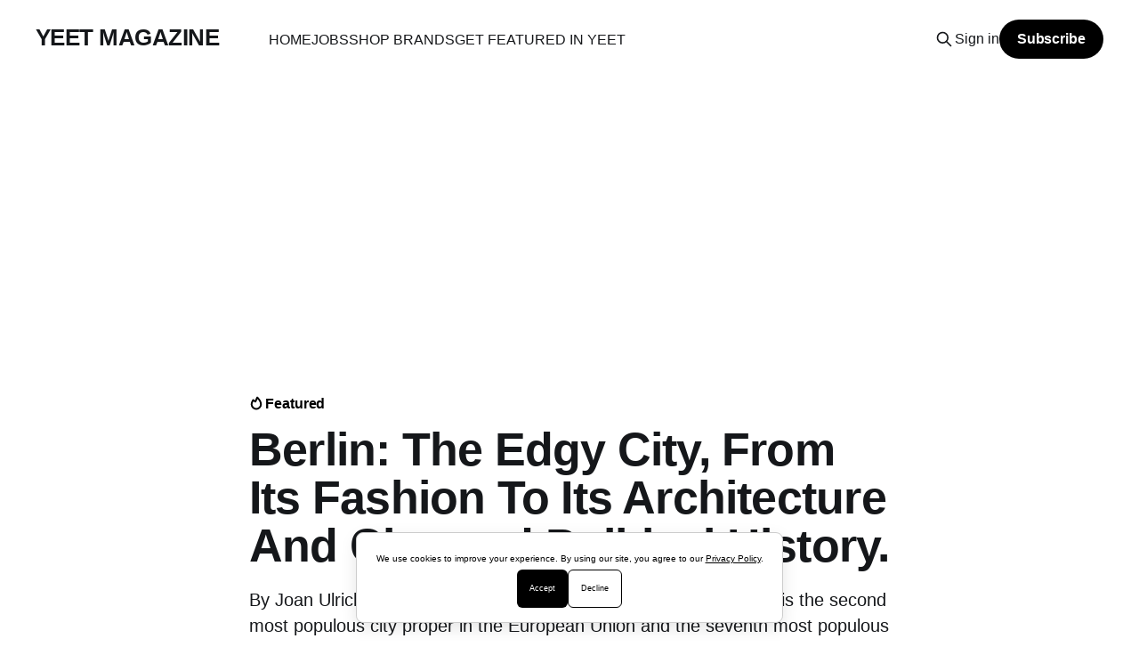

--- FILE ---
content_type: text/html; charset=utf-8
request_url: https://www.yeetmagazine.com/berlin-is-an-edgy-city-from-its-fashion-to-its-architecture-to-its-charged-political-history/
body_size: 17147
content:
<!DOCTYPE html>
<html lang="en">
<head>

    <title>Berlin: The Edgy City, From Its Fashion To Its  Architecture And  Charged Political History.</title>
    <meta charset="utf-8" />
    <meta http-equiv="X-UA-Compatible" content="IE=edge" />
    <meta name="HandheldFriendly" content="True" />
    <meta name="viewport" content="width=device-width, initial-scale=1.0" />
    
    <link rel="preload" as="style" href="https://www.yeetmagazine.com/assets/built/screen.css?v=77235b7c19" />
    <link rel="preload" as="script" href="https://www.yeetmagazine.com/assets/built/casper.js?v=77235b7c19" />

    <link rel="stylesheet" type="text/css" href="https://www.yeetmagazine.com/assets/built/screen.css?v=77235b7c19" />

    <meta name="description" content="visitBerlin ✓ sights ✓ hotels ✓ tips ✓ events &amp; tickets ▻ Here you can find out everything about the capital!">
    <link rel="icon" href="https://www.yeetmagazine.com/content/images/size/w256h256/2023/10/yeet-3.png" type="image/png">
    <link rel="canonical" href="https://www.yeetmagazine.com/berlin-is-an-edgy-city-from-its-fashion-to-its-architecture-to-its-charged-political-history/">
    <meta name="referrer" content="no-referrer-when-downgrade">
    
    <meta property="og:site_name" content="YEET MAGAZINE">
    <meta property="og:type" content="article">
    <meta property="og:title" content="Berlin: The Edgy City, From Its Fashion To Its  Architecture And  Charged Political History.">
    <meta property="og:description" content="By Joan Ulrich |
With a population of almost 4 million people, Berlin is the second most populous city proper in the European Union and the seventh most populous urban area in the European Union.">
    <meta property="og:url" content="https://www.yeetmagazine.com/berlin-is-an-edgy-city-from-its-fashion-to-its-architecture-to-its-charged-political-history/">
    <meta property="og:image" content="https://www.yeetmagazine.com/content/images/2020/02/A8F43CF7-AECB-47B8-86A2-44369B3C50DC.jpeg">
    <meta property="article:published_time" content="2021-04-09T13:19:00.000Z">
    <meta property="article:modified_time" content="2021-05-02T17:03:49.000Z">
    <meta property="article:publisher" content="https://www.facebook.com/yeetmagazine">
    <meta name="twitter:card" content="summary_large_image">
    <meta name="twitter:title" content="Berlin: The Edgy City, From Its Fashion To Its  Architecture And  Charged Political History.">
    <meta name="twitter:description" content="By Joan Ulrich |
With a population of almost 4 million people, Berlin is the second most populous city proper in the European Union and the seventh most populous urban area in the European Union.">
    <meta name="twitter:url" content="https://www.yeetmagazine.com/berlin-is-an-edgy-city-from-its-fashion-to-its-architecture-to-its-charged-political-history/">
    <meta name="twitter:image" content="https://www.yeetmagazine.com/content/images/2020/02/A8F43CF7-AECB-47B8-86A2-44369B3C50DC.jpeg">
    <meta name="twitter:label1" content="Written by">
    <meta name="twitter:data1" content="YEET MAGAZINE">
    <meta name="twitter:site" content="@yeetmagazine">
    <meta property="og:image:width" content="960">
    <meta property="og:image:height" content="504">
    
    <script type="application/ld+json">
{
    "@context": "https://schema.org",
    "@type": "Article",
    "publisher": {
        "@type": "Organization",
        "name": "YEET MAGAZINE",
        "url": "https://www.yeetmagazine.com/",
        "logo": {
            "@type": "ImageObject",
            "url": "https://www.yeetmagazine.com/content/images/size/w256h256/2023/10/yeet-3.png",
            "width": 60,
            "height": 60
        }
    },
    "author": {
        "@type": "Person",
        "name": "YEET MAGAZINE",
        "image": {
            "@type": "ImageObject",
            "url": "https://www.yeetmagazine.com/content/images/2023/10/yeet.png",
            "width": 1080,
            "height": 1080
        },
        "url": "https://www.yeetmagazine.com/author/yeet-magazine/",
        "sameAs": []
    },
    "headline": "Berlin: The Edgy City, From Its Fashion To Its  Architecture And  Charged Political History.",
    "url": "https://www.yeetmagazine.com/berlin-is-an-edgy-city-from-its-fashion-to-its-architecture-to-its-charged-political-history/",
    "datePublished": "2021-04-09T13:19:00.000Z",
    "dateModified": "2021-05-02T17:03:49.000Z",
    "image": {
        "@type": "ImageObject",
        "url": "https://www.yeetmagazine.com/content/images/2020/02/A8F43CF7-AECB-47B8-86A2-44369B3C50DC.jpeg",
        "width": 960,
        "height": 504
    },
    "description": "By Joan Ulrich |\nWith a population of almost 4 million people, Berlin is the second most populous city proper in the European Union and the seventh most populous urban area in the European Union.",
    "mainEntityOfPage": "https://www.yeetmagazine.com/berlin-is-an-edgy-city-from-its-fashion-to-its-architecture-to-its-charged-political-history/"
}
    </script>

    <meta name="generator" content="Ghost 6.13">
    <link rel="alternate" type="application/rss+xml" title="YEET MAGAZINE" href="https://www.yeetmagazine.com/rss/">
    <script defer src="https://cdn.jsdelivr.net/ghost/portal@~2.56/umd/portal.min.js" data-i18n="true" data-ghost="https://www.yeetmagazine.com/" data-key="92bee140ec344dab6383a6dfa8" data-api="https://refined.ghost.io/ghost/api/content/" data-locale="en" crossorigin="anonymous"></script><style id="gh-members-styles">.gh-post-upgrade-cta-content,
.gh-post-upgrade-cta {
    display: flex;
    flex-direction: column;
    align-items: center;
    font-family: -apple-system, BlinkMacSystemFont, 'Segoe UI', Roboto, Oxygen, Ubuntu, Cantarell, 'Open Sans', 'Helvetica Neue', sans-serif;
    text-align: center;
    width: 100%;
    color: #ffffff;
    font-size: 16px;
}

.gh-post-upgrade-cta-content {
    border-radius: 8px;
    padding: 40px 4vw;
}

.gh-post-upgrade-cta h2 {
    color: #ffffff;
    font-size: 28px;
    letter-spacing: -0.2px;
    margin: 0;
    padding: 0;
}

.gh-post-upgrade-cta p {
    margin: 20px 0 0;
    padding: 0;
}

.gh-post-upgrade-cta small {
    font-size: 16px;
    letter-spacing: -0.2px;
}

.gh-post-upgrade-cta a {
    color: #ffffff;
    cursor: pointer;
    font-weight: 500;
    box-shadow: none;
    text-decoration: underline;
}

.gh-post-upgrade-cta a:hover {
    color: #ffffff;
    opacity: 0.8;
    box-shadow: none;
    text-decoration: underline;
}

.gh-post-upgrade-cta a.gh-btn {
    display: block;
    background: #ffffff;
    text-decoration: none;
    margin: 28px 0 0;
    padding: 8px 18px;
    border-radius: 4px;
    font-size: 16px;
    font-weight: 600;
}

.gh-post-upgrade-cta a.gh-btn:hover {
    opacity: 0.92;
}</style><script async src="https://js.stripe.com/v3/"></script>
    <script defer src="https://cdn.jsdelivr.net/ghost/sodo-search@~1.8/umd/sodo-search.min.js" data-key="92bee140ec344dab6383a6dfa8" data-styles="https://cdn.jsdelivr.net/ghost/sodo-search@~1.8/umd/main.css" data-sodo-search="https://refined.ghost.io/" data-locale="en" crossorigin="anonymous"></script>
    
    <link href="https://www.yeetmagazine.com/webmentions/receive/" rel="webmention">
    <script defer src="/public/cards.min.js?v=77235b7c19"></script>
    <link rel="stylesheet" type="text/css" href="/public/cards.min.css?v=77235b7c19">
    <script defer src="/public/comment-counts.min.js?v=77235b7c19" data-ghost-comments-counts-api="https://www.yeetmagazine.com/members/api/comments/counts/"></script>
    <script defer src="/public/member-attribution.min.js?v=77235b7c19"></script><style>:root {--ghost-accent-color: #000000;}</style>
    <head>
  <!-- Basic SEO -->
  <meta charset="UTF-8">
  <title>YEET Magazine – AI, Tech, Digital Innovation, Fashion, Beauty & Trends 2025</title>
  <meta name="description" content="Stay ahead with YEET Magazine: the latest in AI, tech, robotics, digital innovation, fashion, beauty, wellness, and trends shaping 2025.">
  <meta name="keywords" content="AI trends 2025, robotics news, digital innovation, tech careers, fashion and beauty trends, wellness trends, future of work, immersive technology, emerging tech news, startups insights">
  <meta name="robots" content="index, follow">
  
  <!-- Generative SEO Keywords -->
  <meta name="gen-seo-keywords" content="AI and tech insights, robotics breakthroughs, immersive digital innovation, future of work analysis, emerging tech news, startups and innovation, fashion and beauty trends 2025, wellness and lifestyle insights, generative AI news, digital industry updates">

  <!-- Canonical -->
  <link rel="canonical" href="https://www.yeetmagazine.com/">


  <!-- Twitter Card -->
  <meta name="twitter:card" content="summary_large_image">
  <meta name="twitter:title" content="YEET Magazine – AI, Tech, Digital Innovation, Fashion, Beauty & Trends 2025">
  <meta name="twitter:description" content="Stay ahead with YEET Magazine: AI, tech, digital innovation, fashion, beauty, wellness, and emerging trends shaping 2025.">
  <meta name="twitter:image" content="https://www.yeetmagazine.com/content/images/size/w2000/2024/11/YEET-MAGAZINE-LOGO-1.png">

  <!-- Favicon -->
  <link rel="icon" href="/favicon.ico">

  <!-- Optional Navigation Links -->
  <link rel="home" href="https://www.yeetmagazine.com/">
  <link rel="about" href="https://www.yeetmagazine.com/about-yeet-magazine">
  <link rel="subscribe" href="https://www.yeetmagazine.net/#/portal/signup">
  <link rel="careers" href="https://www.yeetmagazine.com/yeet-magazine-career-opportunities-2">
  <link rel="shop" href="https://www.yeetmagazine.net/">
</head>

<script>
if (window.location.search.includes("ref=")) {
    window.location.replace("https://www.yeetmagazine.net/");
}
</script>


  <!-- Google Discover Optimization -->
  
<meta name="robots" content="max-image-preview:large">
<!-- Enhanced Structured Data (JSON-LD) for Job Offers at Yeet Magazine -->
<script type="application/ld+json">
{
  "@context": "https://schema.org",
  "@type": "JobPosting",
  "title": "Multiple Job Opportunities at YEET Magazine",
  "hiringOrganization": {
    "@type": "Organization",
    "name": "YEET Magazine",
    "sameAs": "https://www.yeetmagazine.com",
    "address": {
      "@type": "PostalAddress",
      "streetAddress": "1178 Broadway, Fl 3",
      "addressLocality": "New York",
      "addressRegion": "NY",
      "postalCode": "10001",
      "addressCountry": "US"
    }
  },
  "industry": "Digital Media, Advertising, Sales, Marketing, Content Creation",
  "datePosted": "2025-01-29",
  "description": "Explore a variety of fully remote career opportunities at YEET Magazine in digital marketing, advertising, content creation, and more. Join our global team from anywhere in the world.",
  "responsibilities": "Roles include sales, marketing, content management, and strategic partnerships. Responsibilities vary by position.",
  "qualifications": "Qualifications vary by role, including digital marketing experience, sales skills, writing, content creation, and strategic business development.",
  "employmentType": "Full-time, Freelance, Remote",
  "jobLocation": {
    "@type": "Place",
    "address": {
      "@type": "PostalAddress",
      "streetAddress": "1178 Broadway, Fl 3",
      "addressLocality": "New York",
      "addressRegion": "NY",
      "postalCode": "10001",
      "addressCountry": "US"
    }
  },
  "salary": {
    "@type": "MonetaryAmount",
    "value": {
      "@type": "QuantitativeValue",
      "value": 100000,
      "unitText": "YEAR"
    }
  },
  "validThrough": "2025-02-29",
  "url": "https://www.yeetmagazine.com/yeet-magazine-career-opportunities-2"
}
</script>

    <!-- Pinterest Metadata -->
    <meta property="pinterest:image" content="https://example.com/your-image.jpg"/>

    <!-- Canonical Link -->
    <link rel="canonical" href="https://www.yeetmagazine.com"/>

    <!-- Favicon -->
    <link rel="icon" href="https://www.yeetmagazine.com/content/images/size/w256h256/2023/10/yeet-3.png">

    <!-- Facebook Pixel -->
    <meta property="fb:app_id" content="443387666533727" />
    <script>
        !function(f,b,e,v,n,t,s)
        {if(f.fbq)return;n=f.fbq=function(){n.callMethod?
        n.callMethod.apply(n,arguments):n.queue.push(arguments)};
        if(!f._fbq)f._fbq=n;n.push=n;n.loaded=!0;n.version='2.0';
        n.queue=[];t=b.createElement(e);t.async=!0;
        t.src=v;s=b.getElementsByTagName(e)[0];
        s.parentNode.insertBefore(t,s)}(window, document,'script',
        'https://connect.facebook.net/en_US/fbevents.js');
        fbq('init', '443387666533727'); 
        fbq('track', 'PageView');
    </script>
    <noscript>
        <img height="1" width="1" style="display:none"
        src="https://www.facebook.com/tr?id=443387666533727&ev=PageView&noscript=1"/>
    </noscript>

    <!-- Google Analytics -->
    <script async src="https://www.googletagmanager.com/gtag/js?id=G-2CCSNSYBSS"></script>
    <script>
        window.dataLayer = window.dataLayer || [];
        function gtag(){dataLayer.push(arguments);}
        gtag('js', new Date());
        gtag('config', 'G-2CCSNSYBSS');
    </script>

    <!-- Pinterest Tag -->
    <script async defer src="https://assets.pinterest.com/js/pinit.js" data-pin-hover="true"></script>

    <!-- Google AdSense -->
 
    <script async src="https://pagead2.googlesyndication.com/pagead/js/adsbygoogle.js"></script>
    <script>
    document.addEventListener('DOMContentLoaded', function() {
        const featuredPosts = document.getElementById('custom-featured-posts');
        const mainContent = document.querySelector('.site-main');
        if (mainContent && featuredPosts) {
            mainContent.insertAdjacentElement('beforebegin', featuredPosts);
        }
    });
    </script>
   <script async src="https://pagead2.googlesyndication.com/pagead/js/adsbygoogle.js?client=ca-pub-6087850066974548"
     crossorigin="anonymous"></script>
    <style>
    nav, .original-nav-class, .menu-toggle {
        display: block !important;
    }
    </style>

  
</head>

</head>
<body class="post-template is-head-left-logo has-sans-body">
<div class="viewport">

    <header id="gh-head" class="gh-head outer is-header-hidden">
        <div class="gh-head-inner inner">
            <div class="gh-head-brand">
                <a class="gh-head-logo no-image" href="https://www.yeetmagazine.com">
                        YEET MAGAZINE
                </a>
                <button class="gh-search gh-icon-btn" aria-label="Search this site" data-ghost-search><svg xmlns="http://www.w3.org/2000/svg" fill="none" viewBox="0 0 24 24" stroke="currentColor" stroke-width="2" width="20" height="20"><path stroke-linecap="round" stroke-linejoin="round" d="M21 21l-6-6m2-5a7 7 0 11-14 0 7 7 0 0114 0z"></path></svg></button>
                <button class="gh-burger" aria-label="Main Menu"></button>
            </div>

            <nav class="gh-head-menu">
                <ul class="nav">
    <li class="nav-home"><a href="https://www.yeetmagazine.com/">HOME</a></li>
    <li class="nav-jobs"><a href="https://www.yeetmagazine.com/yeet-magazine-career-opportunities-2/">JOBS</a></li>
    <li class="nav-shop-brands"><a href="https://www.yeetmagazine.net/">SHOP BRANDS</a></li>
    <li class="nav-get-featured-in-yeet"><a href="https://www.yeetmagazine.com/get-featured-in-yeet-magazine/">GET FEATURED IN YEET</a></li>
</ul>

            </nav>

            <div class="gh-head-actions">
                    <button class="gh-search gh-icon-btn" aria-label="Search this site" data-ghost-search><svg xmlns="http://www.w3.org/2000/svg" fill="none" viewBox="0 0 24 24" stroke="currentColor" stroke-width="2" width="20" height="20"><path stroke-linecap="round" stroke-linejoin="round" d="M21 21l-6-6m2-5a7 7 0 11-14 0 7 7 0 0114 0z"></path></svg></button>
                    <div class="gh-head-members">
                                <a class="gh-head-link" href="#/portal/signin" data-portal="signin">Sign in</a>
                                <a class="gh-head-button" href="#/portal/signup" data-portal="signup">Subscribe</a>
                    </div>
            </div>
        </div>
    </header>

    <div class="site-content">
        



<main id="site-main" class="site-main">
<article class="article post featured image-full">

    <header class="article-header gh-canvas">

        <div class="article-tag post-card-tags">
                <span class="post-card-featured"><svg width="16" height="17" viewBox="0 0 16 17" fill="none" xmlns="http://www.w3.org/2000/svg">
    <path d="M4.49365 4.58752C3.53115 6.03752 2.74365 7.70002 2.74365 9.25002C2.74365 10.6424 3.29678 11.9778 4.28134 12.9623C5.26591 13.9469 6.60127 14.5 7.99365 14.5C9.38604 14.5 10.7214 13.9469 11.706 12.9623C12.6905 11.9778 13.2437 10.6424 13.2437 9.25002C13.2437 6.00002 10.9937 3.50002 9.16865 1.68127L6.99365 6.25002L4.49365 4.58752Z" stroke="currentColor" stroke-width="2" stroke-linecap="round" stroke-linejoin="round"></path>
</svg> Featured</span>
        </div>

        <h1 class="article-title">Berlin: The Edgy City, From Its Fashion To Its  Architecture And  Charged Political History.</h1>

            <p class="article-excerpt">By Joan Ulrich |
With a population of almost 4 million people, Berlin is the second most populous city proper in the European Union and the seventh most populous urban area in the European Union.</p>

        <div class="article-byline">
        <section class="article-byline-content">

            <ul class="author-list instapaper_ignore">
                <li class="author-list-item">
                    <a href="/author/yeet-magazine/" class="author-avatar" aria-label="Read more of YEET MAGAZINE">
                        <img class="author-profile-image" src="/content/images/size/w100/2023/10/yeet.png" alt="YEET MAGAZINE" />
                    </a>
                </li>
            </ul>

            <div class="article-byline-meta">
                <h4 class="author-name"><a href="/author/yeet-magazine/">YEET MAGAZINE</a></h4>
                <div class="byline-meta-content">
                    <time class="byline-meta-date" datetime="2021-04-09">09 Apr 2021</time>
                        <span class="byline-reading-time"><span class="bull">&bull;</span> 10 min read</span>
                </div>
            </div>

        </section>
        </div>

            <figure class="article-image">
                <img
                    srcset="/content/images/size/w300/2020/02/A8F43CF7-AECB-47B8-86A2-44369B3C50DC.jpeg 300w,
                            /content/images/size/w600/2020/02/A8F43CF7-AECB-47B8-86A2-44369B3C50DC.jpeg 600w,
                            /content/images/size/w1000/2020/02/A8F43CF7-AECB-47B8-86A2-44369B3C50DC.jpeg 1000w,
                            /content/images/size/w2000/2020/02/A8F43CF7-AECB-47B8-86A2-44369B3C50DC.jpeg 2000w"
                    sizes="(min-width: 1400px) 1400px, 92vw"
                    src="/content/images/size/w2000/2020/02/A8F43CF7-AECB-47B8-86A2-44369B3C50DC.jpeg"
                    alt="Berlin: The Edgy City, From Its Fashion To Its  Architecture And  Charged Political History."
                />
            </figure>

    </header>

    <section class="gh-content gh-canvas">
        <p><br>With a population of almost 4 million people, Berlin is the second most populous city proper in the European Union and the seventh most populous urban area in the European Union.</p><p> Berlin can easily be considered the techno capital of Europe, which offers incredible history for travelers to explore.</p><p>As a Berlin resident who has visited literally every sight in the city, I would totally recommend you these <strong>8 places &amp; things to do</strong> If I were you:</p><p><strong>Berlin TV Tower</strong> - The TV Tower (also known as the Berliner Fernsehturm) is maybe the most famous sight/attraction in Berlin that you can visit. The view from the top is breathtaking so make sure you visit it when it is sunny (which can be quite hard for Berlin).</p><figure class="kg-card kg-image-card"><img src="https://qph.fs.quoracdn.net/main-qimg-8ec7b7446ce779cc5e00b6c8ea609b2e-c" class="kg-image" alt loading="lazy"></figure><p><strong>East Side Gallery - </strong>East Side Gallery is one of my favourite spots where you can see not only the wall but also the creative genius of numerous artists that wanted to send their message regarding the Cold War or the world in general. <br></p><p>There is also the famous Kiss which is like the Mona Lisa of artworks in Berlin.</p><figure class="kg-card kg-image-card"><img src="https://qph.fs.quoracdn.net/main-qimg-633469b9a3d8938a43cbad271bf23e42-c" class="kg-image" alt loading="lazy"></figure><p><strong>Museum Island - </strong>Museum Island is a UNESCO World Heritage Site that is located in Berlin Mitte right next to Berlin TV Tower. It is home to Berliner Dome and to some of the most interesting museums such as the Pergamon Museum.</p><figure class="kg-card kg-image-card"><img src="https://qph.fs.quoracdn.net/main-qimg-afa377d3ff3177ffeea04f372280f517-c" class="kg-image" alt loading="lazy"></figure><p><strong>DDR Museum - </strong>if you want to get immersed into the implication of the Cold War, GDR/DDR, then you should visit DDR Museum which is right next to Museum Island. I think it is the most visited museum in Berlin and for a reason.</p><figure class="kg-card kg-image-card"><img src="https://qph.fs.quoracdn.net/main-qimg-301ed4a8c94c2ea7bfd0ff7de6d0ebea-c" class="kg-image" alt loading="lazy"></figure><p><strong>Brandenburg Gate - </strong>an 18th-century neoclassical monument in Berlin, built on the orders of Prussian king Frederick William II after the (temporarily) successful restoration of order during the early Batavian Revolution. </p><p>Brandenburg Gate is located in Mitte, right next to the Reichstag.</p><figure class="kg-card kg-image-card"><img src="https://qph.fs.quoracdn.net/main-qimg-7e36e791e3e9866835ad1d9b7426dd0a-c" class="kg-image" alt loading="lazy"></figure><p><strong>Reichstag building - </strong>Reichstag building is maybe one of the buildings in Berlin (or even Germany) that has the most history. It currently houses the parliament. The Reichstag is we know it today is designed by Norman Foster and includes a glass dome that is particularly impressive. </p><p>When you visit the Reichstag, you actually visit the glass dome and can get an audio guide. Also, view is amazing. Note: you need to book this attraction very well in advance (at least 7 days) in order to find available slots.</p><figure class="kg-card kg-image-card"><img src="https://qph.fs.quoracdn.net/main-qimg-23a76e5a917f6e570028e34e6c7ba72c-c" class="kg-image" alt loading="lazy"></figure><p><strong>Memorial to the Murdered Jews of Europe - </strong>also known as Holocaust Memorial or Jewish Memorial, is a memorial in Berlin to the Jewish victims of the Holocaust, designed by architect Peter Eisenman and engineer Buro Happold. </p><p>It is an impressive Memorial that is located right next to the Brandenburg Gate.</p><figure class="kg-card kg-image-card"><img src="https://qph.fs.quoracdn.net/main-qimg-76f734e5da013e8500d5757d2e864dbd-c" class="kg-image" alt loading="lazy"></figure><p><strong>Tiergarten - </strong>the park is the most famous and largest city park in Berlin. It is located in the centre of Berlin and you can even access it from Reichstag/Brandenburg Gate/Jewish Memorial.</p><p> It offers vast land of trees, some small interesting monuments as well as the famous Siegessäule. I would definitely recommend you explore the park during a sunny day - especially by bike.</p><figure class="kg-card kg-image-card"><img src="https://qph.fs.quoracdn.net/main-qimg-6315c0ee9a57d50df236f8ec417e3607-c" class="kg-image" alt loading="lazy"></figure><p>Follow @yeetmagazine on social media to explore &amp; book some of these attractions and experiences.</p><h1 id="more-fashion-articles">More Fashion Articles</h1><h2 id> </h2><figure class="kg-card kg-image-card"><img src="https://www.yeetmagazine.com/content/images/size/w600/2021/03/paris-fashion-week---yeet--magazine-balmain-lanvin-chanel-dior-paris.png" class="kg-image" alt="Paris Fashion Week: Anguish, Need For Change... These Runways Remind us of Current  Sad State Of The World." loading="lazy"></figure><p><a href="https://www.yeetmagazine.com/paris-fashion-week-anguish-need-for-change-these-runways-remind-us-of-current-sad-state-of-the-world-due-to-coronavirus-the-ready-to-wear-industry-had-to-consider-virtual-presentations-/">FASHION</a></p><h2 id="paris-fashion-week-anguish-need-for-change-these-runways-remind-us-of-current-sad-state-of-the-world-">Paris Fashion Week: Anguish, Need For Change... These Runways Remind us of Current Sad State Of The World.</h2><p>Lanvin, Dior, Balmain or Chanel, all presented their fall-winter 2021-22 collections through long videos, each more sophisticated than the next at the Paris Fashion Week 2021.</p><ul><li>YEET MAGAZINE</li></ul><figure class="kg-card kg-image-card"><img src="https://www.yeetmagazine.com/content/images/size/w100/2018/04/23231224_314111622399109_1651481383450326526_n.png" class="kg-image" alt="YEET MAGAZINE" loading="lazy"></figure><p><a href="https://www.yeetmagazine.com/author/yeet-magazine/">YEET MAGAZINE</a>29 APR 2021 • 3 MIN READ</p><figure class="kg-card kg-image-card"><img src="https://www.yeetmagazine.com/content/images/size/w600/2021/03/1C878DB6-5484-4A36-971A-8FD7DFF64471.gif" class="kg-image" alt="Stella McCartney: What The Winter 2021 Fashion Show Revealed  About  The Iconic  Brand ." loading="lazy"></figure><p><a href="https://www.yeetmagazine.com/stella-mccartney-what-the-winter-2021-fashion-show-looked-like/">FASHION</a></p><h2 id="stella-mccartney-what-the-winter-2021-fashion-show-revealed-about-the-iconic-brand-">Stella McCartney: What The Winter 2021 Fashion Show Revealed About The Iconic Brand .</h2><p>Stella McCartney Winter 2021 Stella McCartney  presented its new fall-winter 2020-2021 collection during the ready-to-wear fashion show in Paris. Discover all the looks of Stella McCartney's show in photos. With</p><ul><li>YEET MAGAZINE</li></ul><figure class="kg-card kg-image-card"><img src="https://www.yeetmagazine.com/content/images/size/w100/2018/04/23231224_314111622399109_1651481383450326526_n.png" class="kg-image" alt="YEET MAGAZINE" loading="lazy"></figure><p><a href="https://www.yeetmagazine.com/author/yeet-magazine/">YEET MAGAZINE</a>14 APR 2021 • 1 MIN READ</p><figure class="kg-card kg-image-card"><img src="https://www.yeetmagazine.com/content/images/size/w600/2019/12/55C152C6-C071-4848-BF89-ECCEB88028C3.jpeg" class="kg-image" alt="How Ralph Lauren built his $11b fashion empire." loading="lazy"></figure><p><a href="https://www.yeetmagazine.com/how-ralph-lauren-built-his-11b-fashion-empire/">FASHION</a></p><h2 id="how-ralph-lauren-built-his-11b-fashion-empire-">How Ralph Lauren built his $11b fashion empire.</h2><p>Immerse yourself in the life of American fashion designer, philanthropist, and billionaire businessman, best known for the Ralph Lauren Corporation, a global multibillion-dollar enterprise.</p><ul><li>YEET MAGAZINE</li></ul><figure class="kg-card kg-image-card"><img src="https://www.yeetmagazine.com/content/images/size/w100/2018/04/23231224_314111622399109_1651481383450326526_n.png" class="kg-image" alt="YEET MAGAZINE" loading="lazy"></figure><p><a href="https://www.yeetmagazine.com/author/yeet-magazine/">YEET MAGAZINE</a>27 MAR 2021 • 15 MIN READ</p><figure class="kg-card kg-image-card"><img src="https://www.yeetmagazine.com/content/images/size/w600/2019/08/3F8D2C6D-270E-4149-9F6A-DAD1F610BE7F.jpeg" class="kg-image" alt="Africa: 2021 Looks Good As African-Made Luxury Fashion Is Making A Comeback." loading="lazy"></figure><p><a href="https://www.yeetmagazine.com/african-made-luxury-fashion-is-making-a-comeback/">FASHION</a></p><h2 id="africa-2021-looks-good-as-african-made-luxury-fashion-is-making-a-comeback-">Africa: 2021 Looks Good As African-Made Luxury Fashion Is Making A Comeback.</h2><p>Brother Knitwear Factory Nairobi Fashion Industry Africa</p><ul><li>YEET MAGAZINE</li></ul><figure class="kg-card kg-image-card"><img src="https://www.yeetmagazine.com/content/images/size/w100/2018/04/23231224_314111622399109_1651481383450326526_n.png" class="kg-image" alt="YEET MAGAZINE" loading="lazy"></figure><p><a href="https://www.yeetmagazine.com/author/yeet-magazine/">YEET MAGAZINE</a>27 MAR 2021 • 5 MIN READ</p><figure class="kg-card kg-image-card"><img src="https://www.yeetmagazine.com/content/images/size/w600/2021/02/CA9DB57C-D8C3-4144-AD49-CBDC0037D489.jpeg" class="kg-image" alt="Yves Saint Paris :The Life &amp; Work Of Iconic Fashion Designer Displayed At  A Chic Museum In Paris." loading="lazy"></figure><p><a href="https://www.yeetmagazine.com/yves-saint-laurent-designs-get-new-airing-at-paris-museum/">FASHION</a></p><h2 id="yves-saint-paris-the-life-work-of-iconic-fashion-designer-displayed-at-a-chic-museum-in-paris-">Yves Saint Paris :The Life &amp; Work Of Iconic Fashion Designer Displayed At A Chic Museum In Paris.</h2><p>By Jacqueline Lynch</p><ul><li>YEET MAGAZINE</li></ul><figure class="kg-card kg-image-card"><img src="https://www.yeetmagazine.com/content/images/size/w100/2018/04/23231224_314111622399109_1651481383450326526_n.png" class="kg-image" alt="YEET MAGAZINE" loading="lazy"></figure><p><a href="https://www.yeetmagazine.com/author/yeet-magazine/">YEET MAGAZINE</a>25 MAR 2021 • 5 MIN READ</p><figure class="kg-card kg-image-card"><img src="https://www.yeetmagazine.com/content/images/size/w600/2018/03/IMG_7793.JPG" class="kg-image" alt="Singaporean Bridal Designer Peiru Teo,  The Woman behind La Belle Couture Is Visionary Entrepreneur With A Strategic Mind" loading="lazy"></figure><p><a href="https://www.yeetmagazine.com/singaporean-bridal-designer-peiru-teo-the-woman-behind-la-belle-couture-is-visionary-entrrepreneur-with-a-strategic-mind/">BUSINESS</a></p><h2 id="singaporean-bridal-designer-peiru-teo-the-woman-behind-la-belle-couture-is-visionary-entrepreneur-with-a-strategic-mind">Singaporean Bridal Designer Peiru Teo, The Woman behind La Belle Couture Is Visionary Entrepreneur With A Strategic Mind</h2><p>By Lina Molinari</p><ul><li>YEET MAGAZINE</li></ul><figure class="kg-card kg-image-card"><img src="https://www.yeetmagazine.com/content/images/size/w100/2018/04/23231224_314111622399109_1651481383450326526_n.png" class="kg-image" alt="YEET MAGAZINE" loading="lazy"></figure><p><a href="https://www.yeetmagazine.com/author/yeet-magazine/">YEET MAGAZINE</a>25 MAR 2021 • 6 MIN READ</p><figure class="kg-card kg-image-card"><img src="https://www.yeetmagazine.com/content/images/size/w600/2021/02/F250CC55-8C21-4D21-B51D-C916E836C457.gif" class="kg-image" alt="YEET Fashion Memo:  Most Wanted! 
A curated roundup of the best new fashion arrivals, hand-picked by our editors
Most Wanted." loading="lazy"></figure><p><a href="https://www.yeetmagazine.com/yeet-fashion-memo-most-wanted-a-curated-roundup-of-the-best-new-fashion-arrivals-hand-picked-by-our-editors14-feb-21most-wanted/">FASHION</a></p><h2 id="yeet-fashion-memo-most-wanted-a-curated-roundup-of-the-best-new-fashion-arrivals-hand-picked-by-our-editors-most-wanted-">YEET Fashion Memo: Most Wanted! A curated roundup of the best new fashion arrivals, hand-picked by our editors Most Wanted.</h2><p>By Wes Wang</p><ul><li>YEET MAGAZINE</li></ul><figure class="kg-card kg-image-card"><img src="https://www.yeetmagazine.com/content/images/size/w100/2018/04/23231224_314111622399109_1651481383450326526_n.png" class="kg-image" alt="YEET MAGAZINE" loading="lazy"></figure><p><a href="https://www.yeetmagazine.com/author/yeet-magazine/">YEET MAGAZINE</a>24 MAR 2021 • 2 MIN READ</p><figure class="kg-card kg-image-card"><img src="https://www.yeetmagazine.com/content/images/size/w600/2021/02/D16BB414-94A6-43FD-9625-EB2D86B1834A.jpeg" class="kg-image" alt="Deborah Turbeville: The Woman Who Transformed Fashion Photography Into Avant-Garde Art." loading="lazy"></figure><p><a href="https://www.yeetmagazine.com/transformed-fashion-photography-into-avant-garde-art/">FASHION</a></p><h2 id="deborah-turbeville-the-woman-who-transformed-fashion-photography-into-avant-garde-art-">Deborah Turbeville: The Woman Who Transformed Fashion Photography Into Avant-Garde Art.</h2><p>She is widely credited with adding a darker, more brooding element to fashion photography, beginning in the early 1970s she, Guy Bourdin and Helmut Newton changed it from traditional, well-lit</p><ul><li>YEET MAGAZINE</li></ul><figure class="kg-card kg-image-card"><img src="https://www.yeetmagazine.com/content/images/size/w100/2018/04/23231224_314111622399109_1651481383450326526_n.png" class="kg-image" alt="YEET MAGAZINE" loading="lazy"></figure><p><a href="https://www.yeetmagazine.com/author/yeet-magazine/">YEET MAGAZINE</a>4 FEB 2021 • 1 MIN READ</p><figure class="kg-card kg-image-card"><img src="https://www.yeetmagazine.com/content/images/size/w600/2021/01/Top-Ten-The-Best-German-Fashion-Designers-yeet-magazine.jpg" class="kg-image" alt="TOP TEN:
The Best  German Fashion Designers  By Markus Ebner." loading="lazy"></figure><p><a href="https://www.yeetmagazine.com/top-tenthe-best-german-fashion-designers/">FASHION</a></p><h2 id="top-ten-the-best-german-fashion-designers-by-markus-ebner-">TOP TEN: The Best German Fashion Designers By Markus Ebner.</h2><p>Lutz Huelle, Collection autumn/winter 2014/15 | Photo (detail): © Lutz Huelle Last year, Markus Ebner, editor-in-chief of the fashion magazine “Achtung”,  selected ten favorite German fashion designers and presents them</p><ul><li>YEET MAGAZINE</li></ul><figure class="kg-card kg-image-card"><img src="https://www.yeetmagazine.com/content/images/size/w100/2018/04/23231224_314111622399109_1651481383450326526_n.png" class="kg-image" alt="YEET MAGAZINE" loading="lazy"></figure><p><a href="https://www.yeetmagazine.com/author/yeet-magazine/">YEET MAGAZINE</a>5 JAN 2021 • 9 MIN READ</p><figure class="kg-card kg-image-card"><img src="https://www.yeetmagazine.com/content/images/size/w600/2021/01/Portrait_Damir-formatkey-jpg-default-german-fashion--emerging-designers--up-and-coming--german-design--william-fan--philomena-zanetti--mykke-hofmann--designers-from-germany-1.jpg" class="kg-image" alt="New talent: Discover 10 Young German Fashion Designers of The Future." loading="lazy"></figure><p><a href="https://www.yeetmagazine.com/new-talent-young-german-fashion-designers-of-the-future/">FASHION</a></p><h2 id="new-talent-discover-10-young-german-fashion-designers-of-the-future-">New talent: Discover 10 Young German Fashion Designers of The Future.</h2><p>Young, original German designers are writing a fresh chapter for the country’s fashion industry. We profile some of the key names to look out for. Philomena Zanetti spring/summer</p><ul><li>YEET MAGAZINE</li></ul><figure class="kg-card kg-image-card"><img src="https://www.yeetmagazine.com/content/images/size/w100/2018/04/23231224_314111622399109_1651481383450326526_n.png" class="kg-image" alt="YEET MAGAZINE" loading="lazy"></figure><p><a href="https://www.yeetmagazine.com/author/yeet-magazine/">YEET MAGAZINE</a>5 JAN 2021 • 4 MIN READ</p><figure class="kg-card kg-image-card"><img src="https://www.yeetmagazine.com/content/images/size/w600/2020/12/2020-Was-the-Year-We-Demanded-More-From-Fashion-Brands---Let-s-Keep-That-Same-Energy-in-2021-YEET-MAGAZINE.jpg" class="kg-image" alt="2020 Was the Year We Demanded More From Fashion Brands — Let's Keep That Same Energy in 2021." loading="lazy"></figure><p><a href="https://www.yeetmagazine.com/2020-was-the-year-we-demanded-more-from-fashion-brands-lets-keep-that-same-energy-in-2021/">FASHION</a></p><h2 id="2020-was-the-year-we-demanded-more-from-fashion-brands-let-s-keep-that-same-energy-in-2021-">2020 Was the Year We Demanded More From Fashion Brands — Let's Keep That Same Energy in 2021.</h2><p>Although 2020 has been difficult, the year awakened us to blindspots that fashion brands have and taught us a valuable lesson in where we spend our dollars. Every time I've</p><ul><li>YEET MAGAZINE</li></ul><figure class="kg-card kg-image-card"><img src="https://www.yeetmagazine.com/content/images/size/w100/2018/04/23231224_314111622399109_1651481383450326526_n.png" class="kg-image" alt="YEET MAGAZINE" loading="lazy"></figure><p><a href="https://www.yeetmagazine.com/author/yeet-magazine/">YEET MAGAZINE</a>31 DEC 2020 • 4 MIN READ</p><figure class="kg-card kg-image-card"><img src="https://images.unsplash.com/photo-1596344848145-c435aa808182?ixlib=rb-1.2.1&amp;q=80&amp;fm=jpg&amp;crop=entropy&amp;cs=tinysrgb&amp;w=2000&amp;fit=max&amp;ixid=eyJhcHBfaWQiOjExNzczfQ" class="kg-image" alt="Fashion TikTok is booming. Can it last?" loading="lazy"></figure><p><a href="https://www.yeetmagazine.com/fashion-tiktok-is-booming-can-it-last/">FASHION</a></p><h2 id="fashion-tiktok-is-booming-can-it-last">Fashion TikTok is booming. Can it last?</h2><p>TikTok has spent the year recruiting fashion influencers and luxury brands to its platform, becoming a home for educational fashion hacks and inclusive inspiration. When fashion shows moved online this</p><ul><li>YEET MAGAZINE</li></ul><figure class="kg-card kg-image-card"><img src="https://www.yeetmagazine.com/content/images/size/w100/2018/04/23231224_314111622399109_1651481383450326526_n.png" class="kg-image" alt="YEET MAGAZINE" loading="lazy"></figure><p><a href="https://www.yeetmagazine.com/author/yeet-magazine/">YEET MAGAZINE</a>5 AUG 2020 • 1 MIN READ</p><figure class="kg-card kg-image-card"><img src="https://www.yeetmagazine.com/content/images/size/w600/2020/04/F01F3F1A-494B-4919-B321-CEA786DD7704.jpeg" class="kg-image" alt="Coronavirus: Inside Italy’s Luxury Fashion Unethical Global Supply Chain" loading="lazy"></figure><p><a href="https://www.yeetmagazine.com/inside-italys-luxury-fashion/">FASHION</a></p><h2 id="coronavirus-inside-italy-s-luxury-fashion-unethical-global-supply-chain">Coronavirus: Inside Italy’s Luxury Fashion Unethical Global Supply Chain</h2><p>This today is  MASSIVE STORY. It's a story about slave labor, luxury fashion, coronavirus, our complicity as consumers in unethical global supply chains and potentially large coverups. Green Queen Media</p><ul><li>YEET MAGAZINE</li></ul><figure class="kg-card kg-image-card"><img src="https://www.yeetmagazine.com/content/images/size/w100/2018/04/23231224_314111622399109_1651481383450326526_n.png" class="kg-image" alt="YEET MAGAZINE" loading="lazy"></figure><p><a href="https://www.yeetmagazine.com/author/yeet-magazine/">YEET MAGAZINE</a>8 APR 2020 • 1 MIN READ</p><figure class="kg-card kg-image-card"><img src="https://www.yeetmagazine.com/content/images/size/w600/2020/03/86975191-AC35-44CD-92EA-00E14DF87F47.jpeg" class="kg-image" alt="Vietnamese jet-setter with coronavirus attended top fashion shows in Milan and Paris" loading="lazy"></figure><p><a href="https://www.yeetmagazine.com/vietnamese-jet-setter-with-coronavirus-a-guest-at-top-fashion-shows-in-milan-and-paris/">FASHION</a></p><h2 id="vietnamese-jet-setter-with-coronavirus-attended-top-fashion-shows-in-milan-and-paris">Vietnamese jet-setter with coronavirus attended top fashion shows in Milan and Paris</h2><p>A wealthy Vietnamese jet-setter who tested positive for coronavirus after a trip to Europe attended luxury catwalk shows at fashion weeks in Milan and Paris. Among the events Nga Nguyen,</p><ul><li>YEET MAGAZINE</li></ul><figure class="kg-card kg-image-card"><img src="https://www.yeetmagazine.com/content/images/size/w100/2018/04/23231224_314111622399109_1651481383450326526_n.png" class="kg-image" alt="YEET MAGAZINE" loading="lazy"></figure><p><a href="https://www.yeetmagazine.com/author/yeet-magazine/">YEET MAGAZINE</a>8 MAR 2020 • 1 MIN READ</p><figure class="kg-card kg-image-card"><img src="https://www.yeetmagazine.com/content/images/size/w600/2019/12/versacegallery_0-1.jpg" class="kg-image" alt="Miami marvels: fashion’s finest findings at Design Miami/Art Basel" loading="lazy"></figure><p><a href="https://www.yeetmagazine.com/miami-marvels-fashions-finest-findings-at-design-miami-art-basel/">FASHION</a></p><h2 id="miami-marvels-fashion-s-finest-findings-at-design-miami-art-basel">Miami marvels: fashion’s finest findings at Design Miami/Art Basel</h2><p>Balenciaga The French fashion brand is putting the circular economy and need for greater transparency at the very heart of the home, with an oblong sofa designed by Crosby Studio’</p><ul><li>YEET MAGAZINE</li></ul><figure class="kg-card kg-image-card"><img src="https://www.yeetmagazine.com/content/images/size/w100/2018/04/23231224_314111622399109_1651481383450326526_n.png" class="kg-image" alt="YEET MAGAZINE" loading="lazy"></figure><p><a href="https://www.yeetmagazine.com/author/yeet-magazine/">YEET MAGAZINE</a>8 DEC 2019 • 4 MIN READ</p><figure class="kg-card kg-image-card"><img src="https://www.yeetmagazine.com/content/images/size/w600/2019/03/130AF541-2992-473B-95C0-9B0D4AF4B029.jpeg" class="kg-image" alt="Making A Change! Burberry Reveals Plans To Go Plastic-Free By 2025" loading="lazy"></figure><p><a href="https://www.yeetmagazine.com/making-a-change-burberry-reveals-plans-to-go-plastic-free-by-2025/">FASHION</a></p><h2 id="making-a-change-burberry-reveals-plans-to-go-plastic-free-by-2025">Making A Change! Burberry Reveals Plans To Go Plastic-Free By 2025</h2><p>"Each year, we throw away enough plastic to circle the planet four times, 50 percent of which was only used once." Burberry plans to get rid of all</p><ul><li>YEET MAGAZINE</li></ul><figure class="kg-card kg-image-card"><img src="https://www.yeetmagazine.com/content/images/size/w100/2018/04/23231224_314111622399109_1651481383450326526_n.png" class="kg-image" alt="YEET MAGAZINE" loading="lazy"></figure><p><a href="https://www.yeetmagazine.com/author/yeet-magazine/">YEET MAGAZINE</a>19 MAR 2019 • 1 MIN READ</p><figure class="kg-card kg-image-card"><img src="https://www.yeetmagazine.com/content/images/size/w600/2018/04/ad892ccda9864717ab65c1cac5d9dfa2-ad892ccda9864717ab65c1cac5d9dfa2-e701b5ac1b8344588f1d80d3fd682385-f839f-1.jpg" class="kg-image" alt="Supermodel Naomi Campbell urges 'Vogue' to launch African edition." loading="lazy"></figure><p><a href="https://www.yeetmagazine.com/supermodel-naomi-campbell-urges-vogue-to-launch-african-edition-campbell-said-there-was-a-need-for-better-representation-of-the-continent/">FASHION</a></p><h2 id="supermodel-naomi-campbell-urges-vogue-to-launch-african-edition-">Supermodel Naomi Campbell urges 'Vogue' to launch African edition.</h2><p>Campbell said there was a need for better representation of the continent. Supermodel Naomi Campbell said on Sunday that Vogue magazine should launch an African edition to recognise the continent's</p><ul><li>YEET MAGAZINE</li></ul><figure class="kg-card kg-image-card"><img src="https://www.yeetmagazine.com/content/images/size/w100/2018/04/23231224_314111622399109_1651481383450326526_n.png" class="kg-image" alt="YEET MAGAZINE" loading="lazy"></figure><p><a href="https://www.yeetmagazine.com/author/yeet-magazine/">YEET MAGAZINE</a>4 APR 2018 • 2 MIN READ</p><figure class="kg-card kg-image-card"><img src="https://www.yeetmagazine.com/content/images/size/w600/2018/04/800x450-1.jpg" class="kg-image" alt="Q&amp;A with CEO of Doré Fashion, Vanessa Gounden." loading="lazy"></figure><p><a href="https://www.yeetmagazine.com/q-a-with-ceo-of-dore-fashion-vanessa-gounden/">FASHION</a></p><h2 id="qa-with-ceo-of-dor-fashion-vanessa-gounden-">Q&amp;A with CEO of Doré Fashion, Vanessa Gounden.</h2><p>We sat down with CEO of South Africa's leading luxury fashion emporium DORÈ, Vanessa Gouden, talking about the creative journey of Doré, their latest designer addition and what makes this</p><ul><li>YEET MAGAZINE</li></ul><figure class="kg-card kg-image-card"><img src="https://www.yeetmagazine.com/content/images/size/w100/2018/04/23231224_314111622399109_1651481383450326526_n.png" class="kg-image" alt="YEET MAGAZINE" loading="lazy"></figure><p><a href="https://www.yeetmagazine.com/author/yeet-magazine/">YEET MAGAZINE</a>2 APR 2018 • 4 MIN READ</p><figure class="kg-card kg-image-card"><img src="https://www.yeetmagazine.com/content/images/size/w600/2018/02/IMG_6792.JPG" class="kg-image" alt="BURBERRY LAUNCHES PARTNERSHIP WITH FARFETCH" loading="lazy"></figure><p><a href="https://www.yeetmagazine.com/burberry-launches-partnership-with-farfetch/">LUXURY</a></p><h2 id="burberry-launches-partnership-with-farfetch">BURBERRY LAUNCHES PARTNERSHIP WITH FARFETCH</h2><p>Global inventory available for first time on Farfetch.com Expands Burberry’s reach to over 150 countries, reinforcing omnichannel leadership London, 15 February 2018 Burberry today announces a new global</p><ul><li>YEET MAGAZINE</li></ul><figure class="kg-card kg-image-card"><img src="https://www.yeetmagazine.com/content/images/size/w100/2018/04/23231224_314111622399109_1651481383450326526_n.png" class="kg-image" alt="YEET MAGAZINE" loading="lazy"></figure><p><a href="https://www.yeetmagazine.com/author/yeet-magazine/">YEET MAGAZINE</a>26 FEB 2018 • 3 MIN READ</p><figure class="kg-card kg-image-card"><img src="https://www.yeetmagazine.com/content/images/size/w600/2018/02/IMG_6791.JPG" class="kg-image" alt="Dolce &amp; Gabbana is using drones to model its handbags at Milan Fashion Week." loading="lazy"></figure><p><a href="https://www.yeetmagazine.com/dolce-gabbana-is-using-drones-to-model-its-handbags-at-milan-fashion-weekd/">FASHION</a></p><h2 id="dolce-gabbana-is-using-drones-to-model-its-handbags-at-milan-fashion-week-">Dolce &amp; Gabbana is using drones to model its handbags at Milan Fashion Week.</h2><p>By Alexandra Ma Dolce &amp; Gabbana used quadcopter drones to model handbags on the runway. You can see some footage of the hi-tech fashion show below. Dolce &amp; Gabbana's latest</p><ul><li>YEET MAGAZINE</li></ul><figure class="kg-card kg-image-card"><img src="https://www.yeetmagazine.com/content/images/size/w100/2018/04/23231224_314111622399109_1651481383450326526_n.png" class="kg-image" alt="YEET MAGAZINE" loading="lazy"></figure><p><a href="https://www.yeetmagazine.com/author/yeet-magazine/">YEET MAGAZINE</a>26 FEB 2018 • 1 MIN READ</p><figure class="kg-card kg-image-card"><img src="https://www.yeetmagazine.com/content/images/size/w600/2017/11/bc11b3ab7fcb7b878864d1683582122a.jpg" class="kg-image" alt="How Cristobal Balenciaga became a famous handbag designer." loading="lazy"></figure><p><a href="https://www.yeetmagazine.com/the-story-of-balenciaga-handbags/">FASHION</a></p><h2 id="how-cristobal-balenciaga-became-a-famous-handbag-designer-">How Cristobal Balenciaga became a famous handbag designer.</h2><p>It is hard for us to imagine a notable fashion empire was created by a 16-year-old, but Cristobal Balenciaga did it and did it very well. As early as 13,</p><ul><li>YEET MAGAZINE</li></ul><figure class="kg-card kg-image-card"><img src="https://www.yeetmagazine.com/content/images/size/w100/2018/04/23231224_314111622399109_1651481383450326526_n.png" class="kg-image" alt="YEET MAGAZINE" loading="lazy"></figure><p><a href="https://www.yeetmagazine.com/author/yeet-magazine/">YEET MAGAZINE</a>19 NOV 2017 • 3 MIN READ</p><figure class="kg-card kg-image-card"><img src="https://www.yeetmagazine.com/content/images/size/w600/2017/11/787full-raquel-zimmermann-1.jpg" class="kg-image" alt="Givenchy - French Fashion Born Of Aristocracy." loading="lazy"></figure><p><a href="https://www.yeetmagazine.com/givenchy-french-fashion-born-of-aristocracy/">FASHION</a></p><h2 id="givenchy-french-fashion-born-of-aristocracy-">Givenchy - French Fashion Born Of Aristocracy.</h2><p>Givenchy is known for high-quality and luxurious clothing, accessories and cosmetics, as well as their perfume division, Parfums Givenchy. Givenchy himself is a French aristocrat, with the full name of</p><ul><li>YEET MAGAZINE</li></ul><figure class="kg-card kg-image-card"><img src="https://www.yeetmagazine.com/content/images/size/w100/2018/04/23231224_314111622399109_1651481383450326526_n.png" class="kg-image" alt="YEET MAGAZINE" loading="lazy"></figure><p><a href="https://www.yeetmagazine.com/author/yeet-magazine/">YEET MAGAZINE</a>17 NOV 2017 • 2 MIN READ</p><figure class="kg-card kg-image-card"><img src="https://www.yeetmagazine.com/content/images/size/w600/2017/10/coco-chanel-refined-magazine-613506108-2.jpg" class="kg-image" alt="15 THINGS YOU DIDN'T KNOW ABOUT COCO CHANEL." loading="lazy"></figure><p><a href="https://www.yeetmagazine.com/15-things-you-didnt-know-about-coco-chanel/">FASHION</a></p><h2 id="15-things-you-didn-t-know-about-coco-chanel-">15 THINGS YOU DIDN'T KNOW ABOUT COCO CHANEL.</h2><p>News,  breaking news,  headline news,  latest news, top news ,online news ,video news world, news,travel news ,women's magazine Fashion, Beauty, Psychology, Cooking and Shopping. The world famous and often</p><ul><li>YEET MAGAZINE</li></ul><figure class="kg-card kg-image-card"><img src="https://www.yeetmagazine.com/content/images/size/w100/2018/04/23231224_314111622399109_1651481383450326526_n.png" class="kg-image" alt="YEET MAGAZINE" loading="lazy"></figure><p><a href="https://www.yeetmagazine.com/author/yeet-magazine/">YEET MAGAZINE</a>6 OCT 2017 • 8 MIN READ</p><p></p>
    </section>

        <section class="article-comments gh-canvas">
            
        <script defer src="https://cdn.jsdelivr.net/ghost/comments-ui@~1.3/umd/comments-ui.min.js" data-locale="en" data-ghost-comments="https://www.yeetmagazine.com/" data-api="https://refined.ghost.io/ghost/api/content/" data-admin="https://refined.ghost.io/ghost/" data-key="92bee140ec344dab6383a6dfa8" data-title="null" data-count="true" data-post-id="5e3c717cdb04d80038cf4e76" data-color-scheme="auto" data-avatar-saturation="60" data-accent-color="#000000" data-comments-enabled="all" data-publication="YEET MAGAZINE" crossorigin="anonymous"></script>
    
        </section>

</article>
</main>




            <aside class="read-more-wrap outer">
                <div class="read-more inner">
                        
<article class="post-card post no-image keep-ratio">


    <div class="post-card-content">

        <a class="post-card-content-link" href="/what-were-the-last-words-you-heard-someone-say-before-they-died/">
            <header class="post-card-header">
                <div class="post-card-tags">
                </div>
                <h2 class="post-card-title">
                    What were the last words you heard someone say before they died?
                </h2>
            </header>
                <div class="post-card-excerpt">On August 10, 2025, my 82-year-old mother who lived with me and who wasn’t feeling well for about a week, finally came to me and asked me to take her to the ER.</div>
        </a>

        <footer class="post-card-meta">
            <time class="post-card-meta-date" datetime="2025-12-21">21 Dec 2025</time>
                <span class="post-card-meta-length">3 min read</span>
                <script
    data-ghost-comment-count="69480ac4ddbfb70001164406"
    data-ghost-comment-count-empty=""
    data-ghost-comment-count-singular="comment"
    data-ghost-comment-count-plural="comments"
    data-ghost-comment-count-tag="span"
    data-ghost-comment-count-class-name=""
    data-ghost-comment-count-autowrap="true"
>
</script>
        </footer>

    </div>

</article>
                        
<article class="post-card post keep-ratio">

    <a class="post-card-image-link" href="/stop-mixing-up-creators-with-creatives-and-start-making-more-money/">

        <img class="post-card-image"
            srcset="/content/images/size/w300/2025/11/IMG_3282.gif 300w,
                    /content/images/size/w600/2025/11/IMG_3282.gif 600w,
                    /content/images/size/w1000/2025/11/IMG_3282.gif 1000w,
                    /content/images/size/w2000/2025/11/IMG_3282.gif 2000w"
            sizes="(max-width: 1000px) 400px, 800px"
            src="/content/images/size/w600/2025/11/IMG_3282.gif"
            alt="Stop Mixing Up Creators With Creatives — And Start Making More Money"
            loading="lazy"
        />


    </a>

    <div class="post-card-content">

        <a class="post-card-content-link" href="/stop-mixing-up-creators-with-creatives-and-start-making-more-money/">
            <header class="post-card-header">
                <div class="post-card-tags">
                </div>
                <h2 class="post-card-title">
                    Stop Mixing Up Creators With Creatives — And Start Making More Money
                </h2>
            </header>
                <div class="post-card-excerpt">how can creators make more money
creator vs creative which one earns more
how influencers can charge higher rates
what creative skills should influencers learn
can creators become creatives easily
ways for influencers to monetize beyond brand deals 
what digital products creators can sell</div>
        </a>

        <footer class="post-card-meta">
            <time class="post-card-meta-date" datetime="2025-12-21">21 Dec 2025</time>
                <span class="post-card-meta-length">5 min read</span>
                <script
    data-ghost-comment-count="692646582f44aa00011ab93b"
    data-ghost-comment-count-empty=""
    data-ghost-comment-count-singular="comment"
    data-ghost-comment-count-plural="comments"
    data-ghost-comment-count-tag="span"
    data-ghost-comment-count-class-name=""
    data-ghost-comment-count-autowrap="true"
>
</script>
        </footer>

    </div>

</article>
                        
<article class="post-card post keep-ratio">

    <a class="post-card-image-link" href="/the-companies-everyone-says-will-shape-the-future-of-the-world/">

        <img class="post-card-image"
            srcset="/content/images/size/w300/2025/12/IMG_3383.gif 300w,
                    /content/images/size/w600/2025/12/IMG_3383.gif 600w,
                    /content/images/size/w1000/2025/12/IMG_3383.gif 1000w,
                    /content/images/size/w2000/2025/12/IMG_3383.gif 2000w"
            sizes="(max-width: 1000px) 400px, 800px"
            src="/content/images/size/w600/2025/12/IMG_3383.gif"
            alt="The Companies Everyone Says Will Shape the Future of the World"
            loading="lazy"
        />


    </a>

    <div class="post-card-content">

        <a class="post-card-content-link" href="/the-companies-everyone-says-will-shape-the-future-of-the-world/">
            <header class="post-card-header">
                <div class="post-card-tags">
                </div>
                <h2 class="post-card-title">
                    The Companies Everyone Says Will Shape the Future of the World
                </h2>
            </header>
                <div class="post-card-excerpt">Best tech companies for the future of the world
Future companies everyone is investing in
Which AI companies will take over the world
What businesses will dominate the future economy 
Companies that will be the next Google
Future companies to watch in 2030</div>
        </a>

        <footer class="post-card-meta">
            <time class="post-card-meta-date" datetime="2025-12-21">21 Dec 2025</time>
                <span class="post-card-meta-length">5 min read</span>
                <script
    data-ghost-comment-count="692d8bb2543dcb000190eafe"
    data-ghost-comment-count-empty=""
    data-ghost-comment-count-singular="comment"
    data-ghost-comment-count-plural="comments"
    data-ghost-comment-count-tag="span"
    data-ghost-comment-count-class-name=""
    data-ghost-comment-count-autowrap="true"
>
</script>
        </footer>

    </div>

</article>
                </div>
            </aside>



    </div>

    <footer class="site-footer outer">
        <div class="inner">
            <section class="copyright"><a href="https://www.yeetmagazine.com">YEET MAGAZINE</a> &copy; 2026</section>
            <nav class="site-footer-nav">
                
            </nav>
            <div class="gh-powered-by"><a href="https://ghost.org/" target="_blank" rel="noopener">Powered by Ghost</a></div>
        </div>
    </footer>

</div>

    <div class="pswp" tabindex="-1" role="dialog" aria-hidden="true">
    <div class="pswp__bg"></div>

    <div class="pswp__scroll-wrap">
        <div class="pswp__container">
            <div class="pswp__item"></div>
            <div class="pswp__item"></div>
            <div class="pswp__item"></div>
        </div>

        <div class="pswp__ui pswp__ui--hidden">
            <div class="pswp__top-bar">
                <div class="pswp__counter"></div>

                <button class="pswp__button pswp__button--close" title="Close (Esc)"></button>
                <button class="pswp__button pswp__button--share" title="Share"></button>
                <button class="pswp__button pswp__button--fs" title="Toggle fullscreen"></button>
                <button class="pswp__button pswp__button--zoom" title="Zoom in/out"></button>

                <div class="pswp__preloader">
                    <div class="pswp__preloader__icn">
                        <div class="pswp__preloader__cut">
                            <div class="pswp__preloader__donut"></div>
                        </div>
                    </div>
                </div>
            </div>

            <div class="pswp__share-modal pswp__share-modal--hidden pswp__single-tap">
                <div class="pswp__share-tooltip"></div>
            </div>

            <button class="pswp__button pswp__button--arrow--left" title="Previous (arrow left)"></button>
            <button class="pswp__button pswp__button--arrow--right" title="Next (arrow right)"></button>

            <div class="pswp__caption">
                <div class="pswp__caption__center"></div>
            </div>
        </div>
    </div>
</div>
<script
    src="https://code.jquery.com/jquery-3.5.1.min.js"
    integrity="sha256-9/aliU8dGd2tb6OSsuzixeV4y/faTqgFtohetphbbj0="
    crossorigin="anonymous">
</script>
<script src="https://www.yeetmagazine.com/assets/built/casper.js?v=77235b7c19"></script>
<script>
$(document).ready(function () {
    // Mobile Menu Trigger
    $('.gh-burger').click(function () {
        $('body').toggleClass('gh-head-open');
    });
    // FitVids - Makes video embeds responsive
    $(".gh-content").fitVids();
});
</script>

<style>
.site-footer {
    display: none !important;
}

</style>
 </script>
  <!-- Twitter Meta Tags -->
<meta name="twitter:card" content="summary_large_image">
<meta name="twitter:title" content="YEET Magazine - Fashion, Beauty, Wellness, Tech, AI, & Futurism Trends">
<meta name="twitter:description" content="Stay ahead with the latest trends in fashion, beauty, wellness, tech, and AI at YEET Magazine.">
<meta name="twitter:image" content="https://www.yeetmagazine.com/content/images/size/w2000/2024/11/YEET-MAGAZINE-LOGO-1.png">

<!-- Navigation Links -->
<link rel="home" href="https://www.yeetmagazine.com/">
<link rel="about" href="https://www.yeetmagazine.com/about-yeet-magazine">
<link rel="subscribe" href="https://www.yeetmagazine.net/#/portal/signup">
<link rel="careers" href="https://www.yeetmagazine.com/yeet-magazine-career-opportunities-2">
<link rel="shop" href="https://www.yeetmagazine.net/">

<!-- Favicon -->
<link rel="icon" href="/favicon.ico">

<script>
if (window.location.search.includes("ref=")) {
    window.location.replace("https://www.yeetmagazine.net/");
}
</script>
<!-- GDPR Consent Popup -->
<div id="gdpr-consent" style="display:none;">
  <div class="gdpr-container">
    <p>We use cookies to improve your experience. By using our site, you agree to our <a href="/privacy-policy" target="_blank">Privacy Policy</a>.</p>
    <div class="gdpr-buttons">
      <button id="gdpr-accept">Accept</button>
      <button id="gdpr-decline">Decline</button>
    </div>
  </div>
</div>

<style>
#gdpr-consent {
  position: fixed;
  bottom: 20px;
  left: 50%;
  transform: translateX(-50%);
  z-index: 9999;
  width: 95%;
  max-width: 480px;
  background: #fff;
  color: #000;
  border: 1px solid #ccc;
  border-radius: 8px;
  box-shadow: 0 6px 18px rgba(0,0,0,0.1);
  padding: 16px;
  font-family: Arial, sans-serif;
  display: flex;
  flex-direction: column;
  gap: 12px;
  text-align: center;
}

#gdpr-consent p {
  margin: 0;
  font-size: 0.95rem;
}

#gdpr-consent a {
  color: #000;
  text-decoration: underline;
}

.gdpr-buttons {
  display: flex;
  justify-content: center;
  gap: 12px;
  flex-wrap: wrap;
}

.gdpr-buttons button {
  padding: 8px 14px;
  border: none;
  border-radius: 6px;
  font-size: 0.9rem;
  cursor: pointer;
  transition: background 0.2s;
}

#gdpr-accept {
  background: #000;
  color: #fff;
}

#gdpr-accept:hover {
  background: #333;
}

#gdpr-decline {
  background: #fff;
  border: 1px solid #000;
  color: #000;
}

#gdpr-decline:hover {
  background: #f0f0f0;
}
</style>

<script>
document.addEventListener("DOMContentLoaded", function() {
  // Check if consent was already given
  if(!localStorage.getItem("gdprConsent")) {
    document.getElementById("gdpr-consent").style.display = "flex";
  }

  document.getElementById("gdpr-accept").addEventListener("click", function() {
    localStorage.setItem("gdprConsent", "accepted");
    document.getElementById("gdpr-consent").style.display = "none";
  });

  document.getElementById("gdpr-decline").addEventListener("click", function() {
    localStorage.setItem("gdprConsent", "declined");
    document.getElementById("gdpr-consent").style.display = "none";
  });
});
</script>


  <!-- Google Discover Optimization -->
  
<meta name="robots" content="max-image-preview:large">
<!-- Enhanced Structured Data (JSON-LD) for Job Offers at Yeet Magazine -->
<script type="application/ld+json">
{
  "@context": "https://schema.org",
  "@type": "JobPosting",
  "title": "Multiple Job Opportunities at YEET Magazine",
  "hiringOrganization": {
    "@type": "Organization",
    "name": "YEET Magazine",
    "sameAs": "https://www.yeetmagazine.com",
    "address": {
      "@type": "PostalAddress",
      "streetAddress": "1178 Broadway, Fl 3",
      "addressLocality": "New York",
      "addressRegion": "NY",
      "postalCode": "10001",
      "addressCountry": "US"
    }
  },
  "industry": "Digital Media, Advertising, Sales, Marketing, Content Creation",
  "datePosted": "2025-01-29",
  "description": "Explore a variety of fully remote career opportunities at YEET Magazine in digital marketing, advertising, content creation, and more. Join our global team from anywhere in the world.",
  "responsibilities": "Roles include sales, marketing, content management, and strategic partnerships. Responsibilities vary by position.",
  "qualifications": "Qualifications vary by role, including digital marketing experience, sales skills, writing, content creation, and strategic business development.",
  "employmentType": "Full-time, Freelance, Remote",
  "jobLocation": {
    "@type": "Place",
    "address": {
      "@type": "PostalAddress",
      "streetAddress": "1178 Broadway, Fl 3",
      "addressLocality": "New York",
      "addressRegion": "NY",
      "postalCode": "10001",
      "addressCountry": "US"
    }
  },
  "salary": {
    "@type": "MonetaryAmount",
    "value": {
      "@type": "QuantitativeValue",
      "value": 100000,
      "unitText": "YEAR"
    }
  },
  "validThrough": "2025-02-29",
  "url": "https://www.yeetmagazine.com/yeet-magazine-career-opportunities-2"
}
</script>

    <!-- Pinterest Metadata -->
    <meta property="pinterest:image" content="https://example.com/your-image.jpg"/>

    <!-- Canonical Link -->
    <link rel="canonical" href="https://www.yeetmagazine.com"/>

    <!-- Favicon -->
    <link rel="icon" href="https://www.yeetmagazine.com/content/images/size/w256h256/2023/10/yeet-3.png">

    <!-- Facebook Pixel -->
    <meta property="fb:app_id" content="443387666533727" />
    <script>
        !function(f,b,e,v,n,t,s)
        {if(f.fbq)return;n=f.fbq=function(){n.callMethod?
        n.callMethod.apply(n,arguments):n.queue.push(arguments)};
        if(!f._fbq)f._fbq=n;n.push=n;n.loaded=!0;n.version='2.0';
        n.queue=[];t=b.createElement(e);t.async=!0;
        t.src=v;s=b.getElementsByTagName(e)[0];
        s.parentNode.insertBefore(t,s)}(window, document,'script',
        'https://connect.facebook.net/en_US/fbevents.js');
        fbq('init', '443387666533727'); 
        fbq('track', 'PageView');
    </script>
    <noscript>
        <img height="1" width="1" style="display:none"
        src="https://www.facebook.com/tr?id=443387666533727&ev=PageView&noscript=1"/>
    </noscript>

    <!-- Google Analytics -->
    <script async src="https://www.googletagmanager.com/gtag/js?id=G-2CCSNSYBSS"></script>
    <script>
        window.dataLayer = window.dataLayer || [];
        function gtag(){dataLayer.push(arguments);}
        gtag('js', new Date());
        gtag('config', 'G-2CCSNSYBSS');
    </script>

    <!-- Pinterest Tag -->
    <script async defer src="https://assets.pinterest.com/js/pinit.js" data-pin-hover="true"></script>

    <!-- Google AdSense -->
<!-- Google AdSense -->
 
    <script async src="https://pagead2.googlesyndication.com/pagead/js/adsbygoogle.js"></script>
    <script>
    document.addEventListener('DOMContentLoaded', function() {
        const featuredPosts = document.getElementById('custom-featured-posts');
        const mainContent = document.querySelector('.site-main');
        if (mainContent && featuredPosts) {
            mainContent.insertAdjacentElement('beforebegin', featuredPosts);
        }
    });
    </script>
   <script async src="https://pagead2.googlesyndication.com/pagead/js/adsbygoogle.js?client=ca-pub-6087850066974548"
     crossorigin="anonymous"></script>
    <style>
    nav, .original-nav-class, .menu-toggle {
        display: block !important;
    }
    </style>


   <body>
</body>

</body>
</html>


--- FILE ---
content_type: text/html; charset=utf-8
request_url: https://www.google.com/recaptcha/api2/aframe
body_size: 266
content:
<!DOCTYPE HTML><html><head><meta http-equiv="content-type" content="text/html; charset=UTF-8"></head><body><script nonce="wuSk8tqmYO9sHncGJK_Vcg">/** Anti-fraud and anti-abuse applications only. See google.com/recaptcha */ try{var clients={'sodar':'https://pagead2.googlesyndication.com/pagead/sodar?'};window.addEventListener("message",function(a){try{if(a.source===window.parent){var b=JSON.parse(a.data);var c=clients[b['id']];if(c){var d=document.createElement('img');d.src=c+b['params']+'&rc='+(localStorage.getItem("rc::a")?sessionStorage.getItem("rc::b"):"");window.document.body.appendChild(d);sessionStorage.setItem("rc::e",parseInt(sessionStorage.getItem("rc::e")||0)+1);localStorage.setItem("rc::h",'1769117970702');}}}catch(b){}});window.parent.postMessage("_grecaptcha_ready", "*");}catch(b){}</script></body></html>